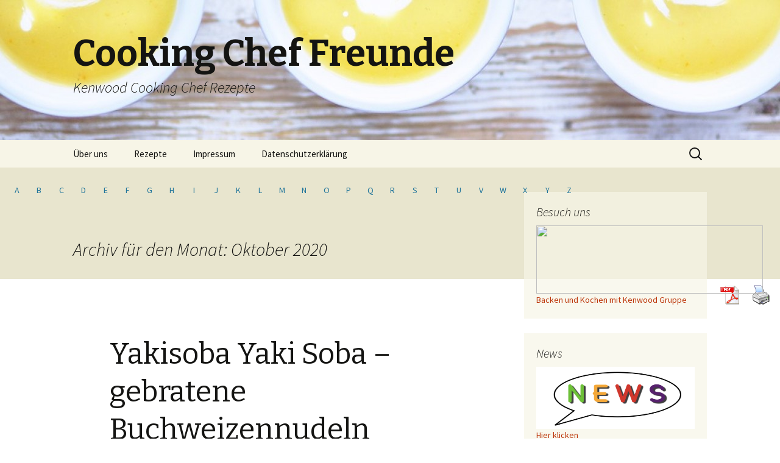

--- FILE ---
content_type: text/html; charset=UTF-8
request_url: https://www.cookingchef-freun.de/?m=202010
body_size: 15118
content:
<!DOCTYPE html>
<!--[if IE 7]>
<html class="ie ie7" lang="de" prefix="og: http://ogp.me/ns# fb: http://ogp.me/ns/fb#">
<![endif]-->
<!--[if IE 8]>
<html class="ie ie8" lang="de" prefix="og: http://ogp.me/ns# fb: http://ogp.me/ns/fb#">
<![endif]-->
<!--[if !(IE 7) & !(IE 8)]><!-->
<html lang="de" prefix="og: http://ogp.me/ns# fb: http://ogp.me/ns/fb#">
<!--<![endif]-->
<head>
	<meta charset="UTF-8">
	<meta name="viewport" content="width=device-width">
	<title>Oktober 2020 - Cooking Chef Freunde</title>
	<link rel="profile" href="http://gmpg.org/xfn/11">
	<link rel="pingback" href="https://www.cookingchef-freun.de/wordpress/xmlrpc.php">
	<!--[if lt IE 9]>
	<script src="https://www.cookingchef-freun.de/wordpress/wp-content/themes/twentythirteen/js/html5.js"></script>
	<![endif]-->
	
<!-- This site is optimized with the Yoast SEO plugin v5.7.1 - https://yoast.com/wordpress/plugins/seo/ -->
<meta name="robots" content="noindex,follow"/>
<link rel="canonical" href="https://www.cookingchef-freun.de/?m=202601" />
<meta property="og:locale" content="de_DE" />
<meta property="og:type" content="object" />
<meta property="og:title" content="Oktober 2020 - Cooking Chef Freunde" />
<meta property="og:url" content="https://www.cookingchef-freun.de/?m=202601" />
<meta property="og:site_name" content="Cooking Chef Freunde" />
<meta property="fb:admins" content="alexandra.mullerihrig.1" />
<meta name="twitter:card" content="summary" />
<meta name="twitter:title" content="Oktober 2020 - Cooking Chef Freunde" />
<script type='application/ld+json'>{"@context":"http:\/\/schema.org","@type":"WebSite","@id":"#website","url":"https:\/\/www.cookingchef-freun.de\/","name":"Cooking Chef Freunde","potentialAction":{"@type":"SearchAction","target":"https:\/\/www.cookingchef-freun.de\/?s={search_term_string}","query-input":"required name=search_term_string"}}</script>
<!-- / Yoast SEO plugin. -->

<link rel='dns-prefetch' href='//netdna.bootstrapcdn.com' />
<link rel='dns-prefetch' href='//fonts.googleapis.com' />
<link rel='dns-prefetch' href='//s.w.org' />
<link href='https://fonts.gstatic.com' crossorigin rel='preconnect' />
<link rel="alternate" type="application/rss+xml" title="Cooking Chef Freunde &raquo; Feed" href="https://www.cookingchef-freun.de/?feed=rss2" />
<link rel="alternate" type="application/rss+xml" title="Cooking Chef Freunde &raquo; Kommentar-Feed" href="https://www.cookingchef-freun.de/?feed=comments-rss2" />
		<script type="text/javascript">
			window._wpemojiSettings = {"baseUrl":"https:\/\/s.w.org\/images\/core\/emoji\/2.3\/72x72\/","ext":".png","svgUrl":"https:\/\/s.w.org\/images\/core\/emoji\/2.3\/svg\/","svgExt":".svg","source":{"concatemoji":"https:\/\/www.cookingchef-freun.de\/wordpress\/wp-includes\/js\/wp-emoji-release.min.js?ver=4.8.25"}};
			!function(t,a,e){var r,i,n,o=a.createElement("canvas"),l=o.getContext&&o.getContext("2d");function c(t){var e=a.createElement("script");e.src=t,e.defer=e.type="text/javascript",a.getElementsByTagName("head")[0].appendChild(e)}for(n=Array("flag","emoji4"),e.supports={everything:!0,everythingExceptFlag:!0},i=0;i<n.length;i++)e.supports[n[i]]=function(t){var e,a=String.fromCharCode;if(!l||!l.fillText)return!1;switch(l.clearRect(0,0,o.width,o.height),l.textBaseline="top",l.font="600 32px Arial",t){case"flag":return(l.fillText(a(55356,56826,55356,56819),0,0),e=o.toDataURL(),l.clearRect(0,0,o.width,o.height),l.fillText(a(55356,56826,8203,55356,56819),0,0),e===o.toDataURL())?!1:(l.clearRect(0,0,o.width,o.height),l.fillText(a(55356,57332,56128,56423,56128,56418,56128,56421,56128,56430,56128,56423,56128,56447),0,0),e=o.toDataURL(),l.clearRect(0,0,o.width,o.height),l.fillText(a(55356,57332,8203,56128,56423,8203,56128,56418,8203,56128,56421,8203,56128,56430,8203,56128,56423,8203,56128,56447),0,0),e!==o.toDataURL());case"emoji4":return l.fillText(a(55358,56794,8205,9794,65039),0,0),e=o.toDataURL(),l.clearRect(0,0,o.width,o.height),l.fillText(a(55358,56794,8203,9794,65039),0,0),e!==o.toDataURL()}return!1}(n[i]),e.supports.everything=e.supports.everything&&e.supports[n[i]],"flag"!==n[i]&&(e.supports.everythingExceptFlag=e.supports.everythingExceptFlag&&e.supports[n[i]]);e.supports.everythingExceptFlag=e.supports.everythingExceptFlag&&!e.supports.flag,e.DOMReady=!1,e.readyCallback=function(){e.DOMReady=!0},e.supports.everything||(r=function(){e.readyCallback()},a.addEventListener?(a.addEventListener("DOMContentLoaded",r,!1),t.addEventListener("load",r,!1)):(t.attachEvent("onload",r),a.attachEvent("onreadystatechange",function(){"complete"===a.readyState&&e.readyCallback()})),(r=e.source||{}).concatemoji?c(r.concatemoji):r.wpemoji&&r.twemoji&&(c(r.twemoji),c(r.wpemoji)))}(window,document,window._wpemojiSettings);
		</script>
		<style type="text/css">
img.wp-smiley,
img.emoji {
	display: inline !important;
	border: none !important;
	box-shadow: none !important;
	height: 1em !important;
	width: 1em !important;
	margin: 0 .07em !important;
	vertical-align: -0.1em !important;
	background: none !important;
	padding: 0 !important;
}
</style>
<link rel='stylesheet' id='ap-front-css'  href='https://www.cookingchef-freun.de/wordpress/wp-content/plugins/alphabetic-pagination/css/front-style.css?ver=4.8.25' type='text/css' media='all' />
<link rel='stylesheet' id='pdfprnt_frontend-css'  href='https://www.cookingchef-freun.de/wordpress/wp-content/plugins/pdf-print/css/frontend.css?ver=1.9.6' type='text/css' media='all' />
<link rel='stylesheet' id='font-awesome-css'  href='//netdna.bootstrapcdn.com/font-awesome/4.1.0/css/font-awesome.css' type='text/css' media='screen' />
<link rel='stylesheet' id='twentythirteen-fonts-css'  href='https://fonts.googleapis.com/css?family=Source+Sans+Pro%3A300%2C400%2C700%2C300italic%2C400italic%2C700italic%7CBitter%3A400%2C700&#038;subset=latin%2Clatin-ext' type='text/css' media='all' />
<link rel='stylesheet' id='genericons-css'  href='https://www.cookingchef-freun.de/wordpress/wp-content/themes/twentythirteen/genericons/genericons.css?ver=3.03' type='text/css' media='all' />
<link rel='stylesheet' id='twentythirteen-style-css'  href='https://www.cookingchef-freun.de/wordpress/wp-content/themes/twentythirteen/style.css?ver=2013-07-18' type='text/css' media='all' />
<!--[if lt IE 9]>
<link rel='stylesheet' id='twentythirteen-ie-css'  href='https://www.cookingchef-freun.de/wordpress/wp-content/themes/twentythirteen/css/ie.css?ver=2013-07-18' type='text/css' media='all' />
<![endif]-->
<script type='text/javascript' src='https://www.cookingchef-freun.de/wordpress/wp-includes/js/jquery/jquery.js?ver=1.12.4'></script>
<script type='text/javascript' src='https://www.cookingchef-freun.de/wordpress/wp-includes/js/jquery/jquery-migrate.min.js?ver=1.4.1'></script>
<script type='text/javascript' src='https://www.cookingchef-freun.de/wordpress/wp-content/plugins/alphabetic-pagination/js/scripts.js?ver=4.8.25'></script>
<link rel='https://api.w.org/' href='https://www.cookingchef-freun.de/index.php?rest_route=/' />
<link rel="EditURI" type="application/rsd+xml" title="RSD" href="https://www.cookingchef-freun.de/wordpress/xmlrpc.php?rsd" />
<link rel="wlwmanifest" type="application/wlwmanifest+xml" href="https://www.cookingchef-freun.de/wordpress/wp-includes/wlwmanifest.xml" /> 
<meta name="generator" content="WordPress 4.8.25" />

<style>
.scroll-back-to-top-wrapper {
    position: fixed;
	opacity: 0;
	visibility: hidden;
	overflow: hidden;
	text-align: center;
	z-index: 99999999;
    background-color: #dd911f;
	color: #eeeeee;
	width: 50px;
	height: 48px;
	line-height: 48px;
	right: 30px;
	bottom: 30px;
	padding-top: 2px;
	border-top-left-radius: 10px;
	border-top-right-radius: 10px;
	border-bottom-right-radius: 10px;
	border-bottom-left-radius: 10px;
	-webkit-transition: all 0.5s ease-in-out;
	-moz-transition: all 0.5s ease-in-out;
	-ms-transition: all 0.5s ease-in-out;
	-o-transition: all 0.5s ease-in-out;
	transition: all 0.5s ease-in-out;
}
.scroll-back-to-top-wrapper:hover {
	background-color: #888888;
  color: #eeeeee;
}
.scroll-back-to-top-wrapper.show {
    visibility:visible;
    cursor:pointer;
	opacity: 1.0;
}
.scroll-back-to-top-wrapper i.fa {
	line-height: inherit;
}
.scroll-back-to-top-wrapper .fa-lg {
	vertical-align: 0;
}
</style>		<style type="text/css">.recentcomments a{display:inline !important;padding:0 !important;margin:0 !important;}</style>
			<style type="text/css" id="twentythirteen-header-css">
			.site-header {
			background: url(https://www.cookingchef-freun.de/wordpress/wp-content/uploads/2015/10/cropped-yogurt-791811_12801.jpg) no-repeat scroll top;
			background-size: 1600px auto;
		}
		@media (max-width: 767px) {
			.site-header {
				background-size: 768px auto;
			}
		}
		@media (max-width: 359px) {
			.site-header {
				background-size: 360px auto;
			}
		}
		</style>
	</head>

<body class="archive date sidebar">
	<div id="page" class="hfeed site">
		<header id="masthead" class="site-header" role="banner">
			<a class="home-link" href="https://www.cookingchef-freun.de/" title="Cooking Chef Freunde" rel="home">
				<h1 class="site-title">Cooking Chef Freunde</h1>
				<h2 class="site-description">Kenwood Cooking Chef Rezepte</h2>
			</a>

			<div id="navbar" class="navbar">
				<nav id="site-navigation" class="navigation main-navigation" role="navigation">
					<button class="menu-toggle">Menü</button>
					<a class="screen-reader-text skip-link" href="#content" title="Springe zum Inhalt">Springe zum Inhalt</a>
					<div class="menu-menu-1-container"><ul id="primary-menu" class="nav-menu"><li id="menu-item-52" class="menu-item menu-item-type-post_type menu-item-object-page menu-item-52"><a href="https://www.cookingchef-freun.de/?page_id=2">Über uns</a></li>
<li id="menu-item-50" class="menu-item menu-item-type-custom menu-item-object-custom menu-item-has-children menu-item-50"><a href="http://www.cookingchef-freun.de/wordpress/">Rezepte</a>
<ul  class="sub-menu">
	<li id="menu-item-2023" class="menu-item menu-item-type-post_type menu-item-object-page menu-item-2023"><a href="https://www.cookingchef-freun.de/?page_id=2021">Inhaltsverzeichnis</a></li>
</ul>
</li>
<li id="menu-item-51" class="menu-item menu-item-type-post_type menu-item-object-page menu-item-51"><a href="https://www.cookingchef-freun.de/?page_id=45">Impressum</a></li>
<li id="menu-item-10340" class="menu-item menu-item-type-post_type menu-item-object-page menu-item-10340"><a href="https://www.cookingchef-freun.de/?page_id=10336">Datenschutzerklärung</a></li>
</ul></div>					<form role="search" method="get" class="search-form" action="https://www.cookingchef-freun.de/">
				<label>
					<span class="screen-reader-text">Suche nach:</span>
					<input type="search" class="search-field" placeholder="Suchen …" value="" name="s" />
				</label>
				<input type="submit" class="search-submit" value="Suchen" />
			</form>				</nav><!-- #site-navigation -->
			</div><!-- #navbar -->
		</header><!-- #masthead -->

		<div id="main" class="site-main">

	<div id="primary" class="content-area">
		<div id="content" class="site-content" role="main">

					<header class="archive-header">
				<h1 class="archive-title">Archiv für den Monat: Oktober 2020</h1>
			</header><!-- .archive-header -->

						<div class="pdfprnt-buttons pdfprnt-buttons-archive pdfprnt-top-right"><a href="https://www.cookingchef-freun.de/?m=202010&print=pdf-search" class="pdfprnt-button pdfprnt-button-pdf" target="_blank"><img src="http://www.cookingchef-freun.de/wordpress/wp-content/plugins/pdf-print/images/pdf.png" alt="image_pdf" title="View PDF" /></a><a href="https://www.cookingchef-freun.de/?m=202010&print=print-search" class="pdfprnt-button pdfprnt-button-print" target="_blank"><img src="http://www.cookingchef-freun.de/wordpress/wp-content/plugins/pdf-print/images/print.png" alt="image_print" title="Print Content" /></a></div>				
<article id="post-12407" class="post-12407 post type-post status-publish format-standard hentry category-getreidemuehle category-gewuerzmuehle category-k-hacken category-nudeln-selbst-gemacht category-pasta-fresca category-pastanudelgerichte category-sossen-pesto category-zubehoer">
	<header class="entry-header">
		
				<h1 class="entry-title">
			<a href="https://www.cookingchef-freun.de/?p=12407" rel="bookmark">Yakisoba Yaki Soba &#8211; gebratene Buchweizennudeln</a>
		</h1>
		
		<div class="entry-meta">
			<span class="date"><a href="https://www.cookingchef-freun.de/?p=12407" title="Permanentlink zu Yakisoba Yaki Soba &#8211; gebratene Buchweizennudeln" rel="bookmark"><time class="entry-date" datetime="2020-10-29T10:00:59+00:00">29/10/2020</time></a></span><span class="categories-links"><a href="https://www.cookingchef-freun.de/?cat=165" rel="category">Getreidemühle</a>, <a href="https://www.cookingchef-freun.de/?cat=128" rel="category">Gewürzmühle</a>, <a href="https://www.cookingchef-freun.de/?cat=129" rel="category">K-Haken</a>, <a href="https://www.cookingchef-freun.de/?cat=45" rel="category">Nudeln selbst gemacht</a>, <a href="https://www.cookingchef-freun.de/?cat=152" rel="category">Pasta Fresca</a>, <a href="https://www.cookingchef-freun.de/?cat=46" rel="category">Pasta/Nudelgerichte</a>, <a href="https://www.cookingchef-freun.de/?cat=50" rel="category">Soßen &amp; Pesto</a>, <a href="https://www.cookingchef-freun.de/?cat=124" rel="category">Zubehör</a></span><span class="author vcard"><a class="url fn n" href="https://www.cookingchef-freun.de/?author=3" title="Zeige alle Beiträge von Gisela Martin" rel="author">Gisela Martin</a></span>					</div><!-- .entry-meta -->
	</header><!-- .entry-header -->

		<div class="entry-content">
		<p><a href="http://www.cookingchef-freun.de/wordpress/wp-content/uploads/2020/10/yakisoba1.jpg"><img class="alignnone size-medium wp-image-12417" src="http://www.cookingchef-freun.de/wordpress/wp-content/uploads/2020/10/yakisoba1-300x218.jpg" alt="" width="300" height="218" srcset="https://www.cookingchef-freun.de/wordpress/wp-content/uploads/2020/10/yakisoba1-300x218.jpg 300w, https://www.cookingchef-freun.de/wordpress/wp-content/uploads/2020/10/yakisoba1.jpg 515w" sizes="(max-width: 300px) 100vw, 300px" /></a> <a href="http://www.cookingchef-freun.de/wordpress/wp-content/uploads/2020/10/yakisoba6.jpg"><img class="alignnone size-medium wp-image-12412" src="http://www.cookingchef-freun.de/wordpress/wp-content/uploads/2020/10/yakisoba6-300x225.jpg" alt="" width="300" height="225" srcset="https://www.cookingchef-freun.de/wordpress/wp-content/uploads/2020/10/yakisoba6-300x225.jpg 300w, https://www.cookingchef-freun.de/wordpress/wp-content/uploads/2020/10/yakisoba6.jpg 640w" sizes="(max-width: 300px) 100vw, 300px" /></a></p>
<p>Die Basis des Rezeptes stammt im wesentlichen von dieser Seite und wurde von mir in Teilen abgewandelt und auf Kenwood umgeschrieben bzw. ergänzt. https://oryoki.de/blog/yakisoba-rezept/</p>
<p>Yakisoba ist ein japanisches Gericht. Soba ist das japanische Wort für Buchweizen und Yaki bedeutet nichts anderes als gebraten. D.h. Yakisoba ist gebratener Buchweizen, in diesem Fall sind damit gebratene Buchweizennudeln gemeint.</p>
<p>Bei den Gemüsezutaten seit ihr komplett frei, ich schreibe einige Zutaten als Alternative mit rein.<br />
Von meiner Zeit in Korea weiß ich, dass man die Zahl &#8220;4&#8221; meidet. Hört sich die 4 doch ähnlich wie das aus dem chinesischen kommende Wort für &#8220;Tod&#8221; an. Daher gibt es in Korea z.B. Häuser bei denen nach dem 3. Stockwerk schon das 5. Geschoss kommt. In Japan ist es ähnlich und auch da wird die Zahl 4 gemieden.<br />
Daher versucht man bei diesem Gericht 5 Zutaten zu nehmen (3 wäre zu wenig, 4 meidet man, 6 wäre schon wieder zuviel). Also sucht euch einfach 5 Zutaten aus und ihr macht nichts falsch. Dann will ich mal starten&#8230;..</p>
<p>Die Zutaten reichen für eine sehr große Pfanne. Ca. 2-3 Portionen, je nachdem wie groß der Hunger ist.<br />
Bei den Nudeln habe ich die Mengen für ca. 4-6 Portionen gerechnet, d.h. ich mache immer aus 500 gr. Buchweizen die Nudeln und verwende für das Gericht nur die Hälfte. Die andere Hälfte gefriere ich ein für das nächste Mal oder stelle sie abgedeckt in den Kühlschrank, wenn ich ein paar Tage später nochmal Buchweizennudeln essen will.</p>
<p><strong>Zutaten:<br />
</strong><em>Nudeln:</em><br />
500 gr. Buchweizen (alternativ Buchweizenmehl)<br />
200 gr. Wasser<br />
2 EL Gluten oder 2 EL Xanthan, je nachdem welche Zutat ihr vertragt.<br />
Diese 2 EL &#8220;Kleber&#8221; sind dazu da, da Buchweizen glutenfrei ist. In Japan habe ich gehört werden die echten Sobanudeln ohne Hilfsmittel wie Xanthan o. ä. gefertigt, allerdings gelingt der Teig dann nur, wenn man ihn stundenlange knetet und faltet. Ich hab das vor Jahren mal versucht, hatte aber nur bröseligen Teig. Diesmal habe ich daher die better-safe-than-sorry-Variante probiert und es war ganz unkompliziert,</p>
<p>Zum Nudeln kochen: Etwas Brühegewürz oder Brühpaste o ä. und Salz</p>
<p><em>Yakisobasauce:</em><br />
7,5 EL Worcestershire-Sauce<br />
3 EL Sojasauce<br />
3 EL Sake<br />
3 EL Mirin<br />
3 EL Austernsauce<br />
3 EL Ketchup, oder Tomatensauce oder Tomatensaft (ich hatte Tomatensaft)<br />
3 EL brauner Zucker<br />
1,5 TL Ingwerpulver oder frischer geriebener Ingwer (ich hatte frischen Ingwer, den ich mit der Microplanereibe ganz fein gerieben habe<br />
Salz/Pfeffer</p>
<p><em>Fertigstellung:</em><br />
Etwas neutrales Öl zum Anbraten<br />
200 gr. Tofu, Hähnchenbrust oder Schweinefleisch (wir hatten Tofu)<br />
1/3 Kohl<br />
2 Frühlingszwiebeln oder falls nicht vorhanden normale Zwiebel<br />
2 Karotten<br />
wahlweise Gemüse nach Wahl z.B. Handvoll (Baby)Spinat, grüne Bohnen,Brokkoliröschen, Paprikaschoten. Nemmt einfach was  ihr gerne mögt oder was gerade ggf. weg muss.<br />
Zum Finish oben drauf kann man Sojasprossen o.ä. nehmen.</p>
<p><strong>Zubereitung:</strong></p>
<p><em>Nudeln:</em><br />
Buchweizen  in der Getreidemühle mahlen.<br />
<a href="http://www.cookingchef-freun.de/wordpress/wp-content/uploads/2020/10/yakisoba10.jpg"><img class="alignnone size-medium wp-image-12411" src="http://www.cookingchef-freun.de/wordpress/wp-content/uploads/2020/10/yakisoba10-300x225.jpg" alt="" width="300" height="225" srcset="https://www.cookingchef-freun.de/wordpress/wp-content/uploads/2020/10/yakisoba10-300x225.jpg 300w, https://www.cookingchef-freun.de/wordpress/wp-content/uploads/2020/10/yakisoba10.jpg 640w" sizes="(max-width: 300px) 100vw, 300px" /></a><a href="http://www.cookingchef-freun.de/wordpress/wp-content/uploads/2020/10/yakisoba9.jpg"><img class="alignnone size-medium wp-image-12410" src="http://www.cookingchef-freun.de/wordpress/wp-content/uploads/2020/10/yakisoba9-300x225.jpg" alt="" width="300" height="225" srcset="https://www.cookingchef-freun.de/wordpress/wp-content/uploads/2020/10/yakisoba9-300x225.jpg 300w, https://www.cookingchef-freun.de/wordpress/wp-content/uploads/2020/10/yakisoba9.jpg 640w" sizes="(max-width: 300px) 100vw, 300px" /><br />
</a><a href="http://www.cookingchef-freun.de/wordpress/wp-content/uploads/2020/10/yakisoba2.jpg"><img class="alignnone size-medium wp-image-12416" src="http://www.cookingchef-freun.de/wordpress/wp-content/uploads/2020/10/yakisoba2-225x300.jpg" alt="" width="225" height="300" srcset="https://www.cookingchef-freun.de/wordpress/wp-content/uploads/2020/10/yakisoba2-225x300.jpg 225w, https://www.cookingchef-freun.de/wordpress/wp-content/uploads/2020/10/yakisoba2.jpg 480w" sizes="(max-width: 225px) 100vw, 225px" /></a></p>
<p>Dann mit dem K-Haken 500 gr. Buchweizen, 200 gr. Wasser und 2 EL Bindemittel nach Wahl zugeben und 10 Minuten auf niedriger Stufe rühren lassen.<br />
<a href="http://www.cookingchef-freun.de/wordpress/wp-content/uploads/2020/10/yakisoba7.jpg"><img class="alignnone size-medium wp-image-12408" src="http://www.cookingchef-freun.de/wordpress/wp-content/uploads/2020/10/yakisoba7-300x225.jpg" alt="" width="300" height="225" srcset="https://www.cookingchef-freun.de/wordpress/wp-content/uploads/2020/10/yakisoba7-300x225.jpg 300w, https://www.cookingchef-freun.de/wordpress/wp-content/uploads/2020/10/yakisoba7.jpg 640w" sizes="(max-width: 300px) 100vw, 300px" /></a></p>
<p>Gerne den Teig eine halbe Stunde abgedeckt ruhen lassen. Ich hatte Hunger und habe ihn sofort weiterverarbeitet.<br />
Dann den Teig mit einer Nudelpresse durchpressen. Ich habe die Fattorina von Pastidea verwendet, aber es geht genauso mit der Kenwood-Pastafresca oder dem Philips Pastamaker.<br />
Sobanudeln gibt es in dickeren und dünneren Ausführungen, es gibt sie als runde oder eckige Spaghetti. Nehmt einfach eine Spaghettimatrize eurer Wahl, ich habe die <a href="https://www.gaumen-freun.de/shop/tr50/tr50-matrizen/matrize-aus-bronze-spaghetti-2-mm/">Spaghetti 2 mm</a> von Pastidea verwendet. Gut passend würde sicher auch die neue  <a href="https://www.gaumen-freun.de/shop/tr50/tr50-matrizen/matrize-aus-bronze-spaghetti-16-mm/">Spaghetti 1,6 mm</a>, die noch etwas dünner ist.</p>
<p><img class="alignnone size-medium wp-image-12414" src="http://www.cookingchef-freun.de/wordpress/wp-content/uploads/2020/10/yakisoba4-225x300.jpg" alt="" width="225" height="300" srcset="https://www.cookingchef-freun.de/wordpress/wp-content/uploads/2020/10/yakisoba4-225x300.jpg 225w, https://www.cookingchef-freun.de/wordpress/wp-content/uploads/2020/10/yakisoba4.jpg 480w" sizes="(max-width: 225px) 100vw, 225px" /><a href="http://www.cookingchef-freun.de/wordpress/wp-content/uploads/2020/10/nudelnherausgekokmmen.jpg"><img class="alignnone size-medium wp-image-12419" src="http://www.cookingchef-freun.de/wordpress/wp-content/uploads/2020/10/nudelnherausgekokmmen-300x225.jpg" alt="" width="300" height="225" srcset="https://www.cookingchef-freun.de/wordpress/wp-content/uploads/2020/10/nudelnherausgekokmmen-300x225.jpg 300w, https://www.cookingchef-freun.de/wordpress/wp-content/uploads/2020/10/nudelnherausgekokmmen.jpg 640w" sizes="(max-width: 300px) 100vw, 300px" /></a></p>
<p><em>Yakisobasauce:</em><br />
Hier habe ich einfach alle Zutaten für die Sauce in die Gewürzmühle gefüllt (die Zutaten gingen fast bis zum Maximumstrich) und habe alles gemixt, auch damit der Zucker sich auflöst.<br />
<a href="http://www.cookingchef-freun.de/wordpress/wp-content/uploads/2020/10/yakisoba8.jpg"><img class="alignnone size-medium wp-image-12409" src="http://www.cookingchef-freun.de/wordpress/wp-content/uploads/2020/10/yakisoba8-300x225.jpg" alt="" width="300" height="225" srcset="https://www.cookingchef-freun.de/wordpress/wp-content/uploads/2020/10/yakisoba8-300x225.jpg 300w, https://www.cookingchef-freun.de/wordpress/wp-content/uploads/2020/10/yakisoba8.jpg 640w" sizes="(max-width: 300px) 100vw, 300px" /></a><br />
<em>Finish:<br />
</em>Jetzt geht es an die Fertigstellung.</p>
<p>Die Zutaten alle stangenförmig mit dem Messer schneiden.<br />
<a href="http://www.cookingchef-freun.de/wordpress/wp-content/uploads/2020/10/gemüse.jpg"><img class="alignnone size-medium wp-image-12418" src="http://www.cookingchef-freun.de/wordpress/wp-content/uploads/2020/10/gemüse-300x225.jpg" alt="" width="300" height="225" srcset="https://www.cookingchef-freun.de/wordpress/wp-content/uploads/2020/10/gemüse-300x225.jpg 300w, https://www.cookingchef-freun.de/wordpress/wp-content/uploads/2020/10/gemüse.jpg 640w" sizes="(max-width: 300px) 100vw, 300px" /></a><br />
Etwas Öl in eine Pfanne geben. Und den Tofu oder das Fleisch goldbraun anbraten.<br />
Dann das Gemüse zugeben und so lange rühren bis alles durch ist.<br />
<a href="http://www.cookingchef-freun.de/wordpress/wp-content/uploads/2020/10/yakisoba5.jpg"><img class="alignnone size-medium wp-image-12413" src="http://www.cookingchef-freun.de/wordpress/wp-content/uploads/2020/10/yakisoba5-300x225.jpg" alt="" width="300" height="225" srcset="https://www.cookingchef-freun.de/wordpress/wp-content/uploads/2020/10/yakisoba5-300x225.jpg 300w, https://www.cookingchef-freun.de/wordpress/wp-content/uploads/2020/10/yakisoba5.jpg 640w" sizes="(max-width: 300px) 100vw, 300px" /></a></p>
<p>Während das Gemüse gebraten wird, das Nudelwasser aufsetzen:<br />
Ins Nudelwasser Salz geben und gut ist es auch einen Löffel Brühpaste (oder Gemüsebrühenpulver o. ä. zu geben, muss aber nicht sein).<br />
Am besten ist es die Nudeln erst dann ins kochende Wasser zu geben, wenn das Gemüse fast durchgebraten ist.  Die frischen Nudeln brauchen nur ganz kurz, ca. 2 Minuten, sobald sie an die Oberfläche kommen, sind sie fast fertig. So kann man die Sobanudeln dann direkt aus dem Kochtopf in das Gemüse geben. Dadurch brechen die Spaghetti nicht (kocht man sie vorher, läuft man Gefahr, dass sie zerbrechen und nicht mehr schön sind).</p>
<p>Nudeln und Gemüse in der Pfanne vermischen. Dann die Yakisoba-Sauce dazugeben, nur kurz aufkochen, dabei vermischen und dann die Pfanne sofort vom Herd nehmen.<br />
<a href="http://www.cookingchef-freun.de/wordpress/wp-content/uploads/2020/10/yakisoba6.jpg"><img class="alignnone size-medium wp-image-12412" src="http://www.cookingchef-freun.de/wordpress/wp-content/uploads/2020/10/yakisoba6-300x225.jpg" alt="" width="300" height="225" srcset="https://www.cookingchef-freun.de/wordpress/wp-content/uploads/2020/10/yakisoba6-300x225.jpg 300w, https://www.cookingchef-freun.de/wordpress/wp-content/uploads/2020/10/yakisoba6.jpg 640w" sizes="(max-width: 300px) 100vw, 300px" /></a><br />
Wer mag kann beim Servieren noch frische Sprossen o. ä. darüber legen. Zum Essen verwendet man Stäbchen. Es ist köstlich! Guten Appetit!<br />
<img class="alignnone size-medium wp-image-12417" src="http://www.cookingchef-freun.de/wordpress/wp-content/uploads/2020/10/yakisoba1-300x218.jpg" alt="" width="300" height="218" srcset="https://www.cookingchef-freun.de/wordpress/wp-content/uploads/2020/10/yakisoba1-300x218.jpg 300w, https://www.cookingchef-freun.de/wordpress/wp-content/uploads/2020/10/yakisoba1.jpg 515w" sizes="(max-width: 300px) 100vw, 300px" /></p>
<p><em>Tipp: Barbara Kind hat die Sauce mit Sachen aus dem Vorrat abgewandelt. Entstanden ist das:</em></p>
<div class="o9v6fnle cxmmr5t8 oygrvhab hcukyx3x c1et5uql">
<div dir="auto"><em>Der Teig war ideal und die Spaghettis flutschen nur so.</em></div>
</div>
<div class="o9v6fnle cxmmr5t8 oygrvhab hcukyx3x c1et5uql">
<div dir="auto"><em>Die Sauce ist ein totales Geschmackserlebnis.</em></div>
<div dir="auto"><em>Habe sie wie folgt aus meinen Vorräten gemacht:</em></div>
</div>
<div class="o9v6fnle cxmmr5t8 oygrvhab hcukyx3x c1et5uql">
<div dir="auto"><em>2 EL Sojasauce</em></div>
<div dir="auto"><em>2 EL Reisessig &#8211; alternativ kann man auch Apfelessig und Weißwein nehmen</em></div>
<div dir="auto"><em>1 EL Mirin &#8211; alternativ trockener Sherry</em></div>
<div dir="auto"><em>1 EL Chilipaste oder Tomatensauce &#8211; habe Harissapaste genommen</em></div>
<div dir="auto"><em>1 EL Rohrohrzucker oder Agavensirup &#8211; habe Reissirup genommen</em></div>
<div dir="auto"><em>2 TL Sesamöl</em></div>
<div dir="auto"><em>1 TL geriebener Ingwer</em></div>
<div dir="auto"><em>Pfeffer, Knoblauch und Zwiebel nach Belieben</em></div>
</div>
	</div><!-- .entry-content -->
	
	<footer class="entry-meta">
		
			</footer><!-- .entry-meta -->
</article><!-- #post -->
							
<article id="post-12400" class="post-12400 post type-post status-publish format-standard hentry category-gewuerzmuehle category-multizerkleinerer category-salate category-wuerfelschneider category-zubehoer">
	<header class="entry-header">
		
				<h1 class="entry-title">
			<a href="https://www.cookingchef-freun.de/?p=12400" rel="bookmark">Mangosalat Variationen: Mango-Avocadosalat &#8211; Salat mit Mangosorbet</a>
		</h1>
		
		<div class="entry-meta">
			<span class="date"><a href="https://www.cookingchef-freun.de/?p=12400" title="Permanentlink zu Mangosalat Variationen: Mango-Avocadosalat &#8211; Salat mit Mangosorbet" rel="bookmark"><time class="entry-date" datetime="2020-10-24T15:55:04+00:00">24/10/2020</time></a></span><span class="categories-links"><a href="https://www.cookingchef-freun.de/?cat=128" rel="category">Gewürzmühle</a>, <a href="https://www.cookingchef-freun.de/?cat=135" rel="category">Multizerkleinerer</a>, <a href="https://www.cookingchef-freun.de/?cat=48" rel="category">Salate</a>, <a href="https://www.cookingchef-freun.de/?cat=137" rel="category">Würfelschneider</a>, <a href="https://www.cookingchef-freun.de/?cat=124" rel="category">Zubehör</a></span><span class="author vcard"><a class="url fn n" href="https://www.cookingchef-freun.de/?author=3" title="Zeige alle Beiträge von Gisela Martin" rel="author">Gisela Martin</a></span>					</div><!-- .entry-meta -->
	</header><!-- .entry-header -->

		<div class="entry-content">
		<p><a href="http://www.cookingchef-freun.de/wordpress/wp-content/uploads/2020/10/mangosalat.jpg"><img class="alignnone size-medium wp-image-12402" src="http://www.cookingchef-freun.de/wordpress/wp-content/uploads/2020/10/mangosalat-169x300.jpg" alt="" width="169" height="300" srcset="https://www.cookingchef-freun.de/wordpress/wp-content/uploads/2020/10/mangosalat-169x300.jpg 169w, https://www.cookingchef-freun.de/wordpress/wp-content/uploads/2020/10/mangosalat-768x1365.jpg 768w, https://www.cookingchef-freun.de/wordpress/wp-content/uploads/2020/10/mangosalat-576x1024.jpg 576w, https://www.cookingchef-freun.de/wordpress/wp-content/uploads/2020/10/mangosalat.jpg 1080w" sizes="(max-width: 169px) 100vw, 169px" /></a><br />
Foto Frank Klee</p>
<p><strong><span style="color: #ffcc00;">1. Salat mit Mangosorbet</span></strong></p>
<p>So einen ähnlichen Salat habe ich vor Jahren in einem Hotel gegessen. Die Kombination ist abgefahren. Da wir im Netz kein auch nur annähernd ähnliches Rezept gefunden haben, haben wir es einfach bei einem Kochevent neulich &#8220;nachgebaut&#8221;</p>
<p><strong>Zutaten:</strong><br />
Rucola<br />
Feldsalat<br />
Lollo Rosso oder ähnlich<br />
Himbeeressig oder was anderes fruchtiges, wir hatten Erdbeeressig<br />
Balsamico<br />
Trüffelöl<br />
Salz/Pfeffer<br />
Löffel Honig<br />
ggf. etwas Zitronensaft<br />
2 Stück Mango<br />
Mangosorbet (wir hatten ein Simon-Stuber-Rezept verwendet)</p>
<p><strong>Zubereitung:</strong><br />
Mangosorbet in der Eismaschine rühren. Nach Fertigstellung im TK-Schrank für mind. 30 Minuten nachkühlen.</p>
<p>Rucola, Feldsalat, Lolo Rosso o.ä. waschen und mischen.</p>
<p>Salatsauce aus Essig, Balsamico, Trüffelöl, Salz, Pfeffer, ggf. etwas Zitrone, Löffel Honig in Gewürzmühle  mischen. Keinerlei Kräuter o.ä. zugeben, das passt nicht.</p>
<p>Pro Portion 4 Scheiben Mango mit anrichten (aus einer Mango generiert man 3-4 Portionen).</p>
<p>Zum Anrichten auf einer Seite des Tellers je eine Kugel Mangosorbet (Mango-Aprikosen-Eis passt auch) und ein paar Mangoschnitze anrichten.</p>
<p><span style="color: #ffcc00;"><strong>2. Mango-Avocado-Salat</strong><br />
</span><br />
<span style="color: #000000;">Dieses Rezept haben wir uns von Silke Wenning abgeschaut.</span></p>
<p><a href="http://www.cookingchef-freun.de/wordpress/wp-content/uploads/2020/10/mangosalat1.jpg"><img class="alignnone size-medium wp-image-12401" src="http://www.cookingchef-freun.de/wordpress/wp-content/uploads/2020/10/mangosalat1-137x300.jpg" alt="" width="137" height="300" srcset="https://www.cookingchef-freun.de/wordpress/wp-content/uploads/2020/10/mangosalat1-137x300.jpg 137w, https://www.cookingchef-freun.de/wordpress/wp-content/uploads/2020/10/mangosalat1-467x1024.jpg 467w, https://www.cookingchef-freun.de/wordpress/wp-content/uploads/2020/10/mangosalat1.jpg 640w" sizes="(max-width: 137px) 100vw, 137px" /></a></p>
<p><strong>Zutaten:</strong><br />
2 Mangos gewürfelt<br />
2 Avocados gewürfelt<br />
2 Spitzpaprika und<br />
1 Zwiebel in feine Streifen geschnitten (Multi)<br />
1 Knoblauchzehe gehackt<br />
1 Bund Schnittlauch oder Kresse<br />
3 EL <a href="http://www.cookingchef-freun.de/?p=12378">Salsasauce</a><br />
5 EL Sesamöl<br />
Saft einer Zitrone<br />
Salz und Pfeffer<br />
Chilischoten<br />
Zum  Schluss: Chiliflocken</p>
<p><strong>Zubereitung:</strong><br />
Alles vermischen.<br />
Eine Stunde ziehen lassen.<br />
Zum Schluss noch Chilliflocken, je nach Geschmack, drüberstreuen.</p>
<p>Guten Appetit!</p>
	</div><!-- .entry-content -->
	
	<footer class="entry-meta">
		
			</footer><!-- .entry-meta -->
</article><!-- #post -->
							
<article id="post-12384" class="post-12384 post type-post status-publish format-standard hentry category-backen category-ballonschneebesen category-kuchen">
	<header class="entry-header">
		
				<h1 class="entry-title">
			<a href="https://www.cookingchef-freun.de/?p=12384" rel="bookmark">Oreo-Käse-Tränenkuchen</a>
		</h1>
		
		<div class="entry-meta">
			<span class="date"><a href="https://www.cookingchef-freun.de/?p=12384" title="Permanentlink zu Oreo-Käse-Tränenkuchen" rel="bookmark"><time class="entry-date" datetime="2020-10-13T11:36:35+00:00">13/10/2020</time></a></span><span class="categories-links"><a href="https://www.cookingchef-freun.de/?cat=1731" rel="category">Backen</a>, <a href="https://www.cookingchef-freun.de/?cat=127" rel="category">Ballonschneebesen</a>, <a href="https://www.cookingchef-freun.de/?cat=8" rel="category">Kuchen</a></span><span class="author vcard"><a class="url fn n" href="https://www.cookingchef-freun.de/?author=12" title="Zeige alle Beiträge von Elvira Preiss" rel="author">Elvira Preiss</a></span>					</div><!-- .entry-meta -->
	</header><!-- .entry-header -->

		<div class="entry-content">
		<p><a href="http://www.cookingchef-freun.de/wordpress/wp-content/uploads/2020/10/Oreo-6.jpg"><img class="alignnone size-medium wp-image-12395" src="http://www.cookingchef-freun.de/wordpress/wp-content/uploads/2020/10/Oreo-6-300x225.jpg" alt="" width="300" height="225" srcset="https://www.cookingchef-freun.de/wordpress/wp-content/uploads/2020/10/Oreo-6-300x225.jpg 300w, https://www.cookingchef-freun.de/wordpress/wp-content/uploads/2020/10/Oreo-6-768x576.jpg 768w, https://www.cookingchef-freun.de/wordpress/wp-content/uploads/2020/10/Oreo-6-1024x768.jpg 1024w, https://www.cookingchef-freun.de/wordpress/wp-content/uploads/2020/10/Oreo-6.jpg 1440w" sizes="(max-width: 300px) 100vw, 300px" />     </a><a href="http://www.cookingchef-freun.de/wordpress/wp-content/uploads/2020/10/ORea-1.jpg"><img class="alignnone size-medium wp-image-12385" src="http://www.cookingchef-freun.de/wordpress/wp-content/uploads/2020/10/ORea-1-225x300.jpg" alt="" width="225" height="300" srcset="https://www.cookingchef-freun.de/wordpress/wp-content/uploads/2020/10/ORea-1-225x300.jpg 225w, https://www.cookingchef-freun.de/wordpress/wp-content/uploads/2020/10/ORea-1.jpg 720w" sizes="(max-width: 225px) 100vw, 225px" /></a></p>
<p>Bilder und Rezept zur Verfügung gestellt von Franziska Ladwanowski</p>
<p>Rezept:<br />
Boden: 150g Oreo Kekse und 150g Butterkekse zerbröseln und mit ca 100g geschmolzene Butter vermengen und in eine Springform verteilen.</p>
<p>Zutaten Füllung</p>
<p>500g Quark<br />
150g Zucker<br />
1 Ei<br />
2 Eigelb<br />
200 ml Sahne<br />
200ml Vanille Soja Milch<br />
1x Vanille Puddingpulver<br />
150ml ÖL<br />
2Päckchen Orangenschale   ( Dr. Oetker)<br />
1 Vanillezucker</p>
<p><strong>später </strong></p>
<p>2 Eiweiß<br />
6Eßl. Puderzucker<br />
Prise Salz</p>
<p><strong>Zubereitung </strong></p>
<div class="text_exposed_show">
<p>Füllung: 500g Magerquark mit dem Schneebesen glatt rühren, dazu geben 150g Zucker, 1 Ei, 2 Eigelb ( 2 Eiweiß brauchen wir später) ,  2x Orangenschale, 250ml Vanille Soya Milch, 1x Vanille Puddingpulver, 150ml Öl, 1x Vanillezucker, 200ml  Sahne  nacheinander alles vermengen und die sehr flüssige Füllung in die Springform geben.<br />
Im Backofen bei Umluft 175 Grad, 70min backen.</p>
<p>In der Zeit die 2 Eiweiße mit einer Prise Salz und 6 EL Puderzucker mit dem Schneebesen  steif schlagen und auf den fertig gebackenen Kuchen geben. Dann erneut für wenige Minuten in den Ofen geben bei gleich bleibender Temperatur.<br />
<span class="_5mfr"><span class="_6qdm">⚠</span></span>: neben dem Ofen stehen bleiben, dass Baiser darf nicht braun werden, weil ansonsten entstehen die Tränen nicht.</p>
<p>Wenn das Baiser fertig ist, heraus nehmen, abkühlen lassen und dabei entstehen die Tränen.</p>
<p><a href="http://www.cookingchef-freun.de/wordpress/wp-content/uploads/2020/10/Orea-4.jpg"><img class="alignnone size-medium wp-image-12388" src="http://www.cookingchef-freun.de/wordpress/wp-content/uploads/2020/10/Orea-4-225x300.jpg" alt="" width="225" height="300" srcset="https://www.cookingchef-freun.de/wordpress/wp-content/uploads/2020/10/Orea-4-225x300.jpg 225w, https://www.cookingchef-freun.de/wordpress/wp-content/uploads/2020/10/Orea-4.jpg 720w" sizes="(max-width: 225px) 100vw, 225px" /></a> <a href="http://www.cookingchef-freun.de/wordpress/wp-content/uploads/2020/10/Orea-5.jpg"><img class="alignnone size-medium wp-image-12389" src="http://www.cookingchef-freun.de/wordpress/wp-content/uploads/2020/10/Orea-5-225x300.jpg" alt="" width="225" height="300" srcset="https://www.cookingchef-freun.de/wordpress/wp-content/uploads/2020/10/Orea-5-225x300.jpg 225w, https://www.cookingchef-freun.de/wordpress/wp-content/uploads/2020/10/Orea-5.jpg 720w" sizes="(max-width: 225px) 100vw, 225px" /></a> <a href="http://www.cookingchef-freun.de/wordpress/wp-content/uploads/2020/10/Orea-3.jpg"><img class="alignnone size-medium wp-image-12387" src="http://www.cookingchef-freun.de/wordpress/wp-content/uploads/2020/10/Orea-3-225x300.jpg" alt="" width="225" height="300" srcset="https://www.cookingchef-freun.de/wordpress/wp-content/uploads/2020/10/Orea-3-225x300.jpg 225w, https://www.cookingchef-freun.de/wordpress/wp-content/uploads/2020/10/Orea-3.jpg 720w" sizes="(max-width: 225px) 100vw, 225px" /></a> <a href="http://www.cookingchef-freun.de/wordpress/wp-content/uploads/2020/10/Orea-2.jpg"><img class="alignnone size-medium wp-image-12386" src="http://www.cookingchef-freun.de/wordpress/wp-content/uploads/2020/10/Orea-2-225x300.jpg" alt="" width="225" height="300" srcset="https://www.cookingchef-freun.de/wordpress/wp-content/uploads/2020/10/Orea-2-225x300.jpg 225w, https://www.cookingchef-freun.de/wordpress/wp-content/uploads/2020/10/Orea-2.jpg 720w" sizes="(max-width: 225px) 100vw, 225px" /></a></p>
</div>
	</div><!-- .entry-content -->
	
	<footer class="entry-meta">
		
			</footer><!-- .entry-meta -->
</article><!-- #post -->
							
<article id="post-12378" class="post-12378 post type-post status-publish format-standard hentry category-dips-herzhaft category-flexirueher category-sossen-pesto category-zubehoer">
	<header class="entry-header">
		
				<h1 class="entry-title">
			<a href="https://www.cookingchef-freun.de/?p=12378" rel="bookmark">Salsasauce</a>
		</h1>
		
		<div class="entry-meta">
			<span class="date"><a href="https://www.cookingchef-freun.de/?p=12378" title="Permanentlink zu Salsasauce" rel="bookmark"><time class="entry-date" datetime="2020-10-11T18:29:24+00:00">11/10/2020</time></a></span><span class="categories-links"><a href="https://www.cookingchef-freun.de/?cat=34" rel="category">Dips &amp; Brotaufstriche herzhaft</a>, <a href="https://www.cookingchef-freun.de/?cat=126" rel="category">Flexirührer</a>, <a href="https://www.cookingchef-freun.de/?cat=50" rel="category">Soßen &amp; Pesto</a>, <a href="https://www.cookingchef-freun.de/?cat=124" rel="category">Zubehör</a></span><span class="author vcard"><a class="url fn n" href="https://www.cookingchef-freun.de/?author=3" title="Zeige alle Beiträge von Gisela Martin" rel="author">Gisela Martin</a></span>					</div><!-- .entry-meta -->
	</header><!-- .entry-header -->

		<div class="entry-content">
		<div dir="auto">
<p>Tacos, Tortillas, Chips dazu und Kinoabend oder lustiger Kochabend starten <span class="pq6dq46d tbxw36s4 knj5qynh kvgmc6g5 ditlmg2l oygrvhab nvdbi5me sf5mxxl7 gl3lb2sf hhz5lgdu"><img src="https://static.xx.fbcdn.net/images/emoji.php/v9/t4f/1/16/1f601.png" alt="😁" width="16" height="16" /></span></p>
<p>&nbsp;</p>
</div>
<div dir="auto"><a href="http://www.cookingchef-freun.de/wordpress/wp-content/uploads/2020/10/salsa.jpg"><img class="alignnone size-medium wp-image-12381" src="http://www.cookingchef-freun.de/wordpress/wp-content/uploads/2020/10/salsa-300x225.jpg" alt="" width="300" height="225" srcset="https://www.cookingchef-freun.de/wordpress/wp-content/uploads/2020/10/salsa-300x225.jpg 300w, https://www.cookingchef-freun.de/wordpress/wp-content/uploads/2020/10/salsa.jpg 720w" sizes="(max-width: 300px) 100vw, 300px" /></a><br />
(Inspiration von gutekueche.at mit ein bisschen Abwandlung von Nina Oberacker für die Gourmet)</div>
<p>&nbsp;</p>
<div dir="auto"><strong>Zutaten:</strong></div>
<div dir="auto">1 Dose stückige Tomaten</div>
<div dir="auto">2 Spitzpaprika</div>
<div dir="auto">1 Zwiebel</div>
<div dir="auto">1 Chili oder Chilipulver</div>
<div dir="auto">Zitronensaft einer halben Zitrone</div>
<div dir="auto">Etwas Salz</div>
<div dir="auto">2 EL Zucker</div>
<div dir="auto">Etwas Rapsöl</div>
<div dir="auto">Zubereitung:</div>
<div dir="auto">
<p>Chili, Zwiebel und Paprika klein schneiden.</p>
<p><strong>Zubereitung:</strong></p>
</div>
<div dir="auto">Flexi, Kochrührelement einspannen, Öl in den Topf und bei 105°C bei Intervall 0 erhitzen. Zwiebel und Chili anschwitzen. Wenn die Zwiebel glasig ist, die Paprika rein. Dann die restlichen Zutaten rein und bei 98°C Intervall 3 für 90 Minuten bei offener Maschine köcheln lassen.</div>
<div dir="auto"></div>
	</div><!-- .entry-content -->
	
	<footer class="entry-meta">
		
			</footer><!-- .entry-meta -->
</article><!-- #post -->
			
			
		
		</div><!-- #content -->
	</div><!-- #primary -->

	<div id="tertiary" class="sidebar-container" role="complementary">
		<div class="sidebar-inner">
			<div class="widget-area">
				<aside id="text-2" class="widget widget_text"><h3 class="widget-title">Besuch uns</h3>			<div class="textwidget"><img class="spotlight" src="https://scontent-frt3-2.xx.fbcdn.net/v/t31.0-8/27021870_1863812440310215_4071828073627890128_o.jpg?oh=a0b653fe87ea83154c197d7f0d92d0ba&oe=5B391D2E" width="372" height="112" />
<a href="https://www.facebook.com/groups/backenundkochenmitkenwood/">Backen und Kochen mit Kenwood Gruppe</a>
</div>
		</aside><aside id="text-3" class="widget widget_text"><h3 class="widget-title">News</h3>			<div class="textwidget"><img class="spotlight" src="http://www.cookingchef-freun.de/wordpress/wp-content/uploads/2015/11/Bildschirmfoto-2015-11-06-um-13.37.45.png" alt="href="http://www.cookingchef-freun.de/?page_id=1389" width="282" height="102" />
<a href="http://www.cookingchef-freun.de/?page_id=1389">Hier klicken</a></div>
		</aside><aside id="categories-2" class="widget widget_categories"><h3 class="widget-title">Kategorien</h3>		<ul>
	<li class="cat-item cat-item-1731"><a href="https://www.cookingchef-freun.de/?cat=1731" >Backen</a> (35)
</li>
	<li class="cat-item cat-item-35"><a href="https://www.cookingchef-freun.de/?cat=35" >Backen herzhaft</a> (91)
</li>
	<li class="cat-item cat-item-127"><a href="https://www.cookingchef-freun.de/?cat=127" >Ballonschneebesen</a> (261)
</li>
	<li class="cat-item cat-item-130"><a href="https://www.cookingchef-freun.de/?cat=130" >Beerenpresse</a> (13)
</li>
	<li class="cat-item cat-item-36"><a href="https://www.cookingchef-freun.de/?cat=36" >Beilagen</a> (77)
</li>
	<li class="cat-item cat-item-134"><a href="https://www.cookingchef-freun.de/?cat=134" >Blender</a> (109)
</li>
	<li class="cat-item cat-item-3"><a href="https://www.cookingchef-freun.de/?cat=3" >Brot</a> (69)
</li>
	<li class="cat-item cat-item-37"><a href="https://www.cookingchef-freun.de/?cat=37" >Brotaufstriche süß ohne Marmelade</a> (24)
</li>
	<li class="cat-item cat-item-4"><a href="https://www.cookingchef-freun.de/?cat=4" >Brötchen &amp; Hörnchen</a> (70)
</li>
	<li class="cat-item cat-item-406"><a href="https://www.cookingchef-freun.de/?cat=406" >Buffet</a> (117)
</li>
	<li class="cat-item cat-item-183"><a href="https://www.cookingchef-freun.de/?cat=183" >Dampfgareinsatz</a> (42)
</li>
	<li class="cat-item cat-item-1379"><a href="https://www.cookingchef-freun.de/?cat=1379" >Deutschland</a> (10)
</li>
	<li class="cat-item cat-item-34"><a href="https://www.cookingchef-freun.de/?cat=34" >Dips &amp; Brotaufstriche herzhaft</a> (71)
</li>
	<li class="cat-item cat-item-39"><a href="https://www.cookingchef-freun.de/?cat=39" >Eis &amp; Sorbet</a> (26)
</li>
	<li class="cat-item cat-item-133"><a href="https://www.cookingchef-freun.de/?cat=133" >Eisbereiter Aufsatz</a> (12)
</li>
	<li class="cat-item cat-item-170"><a href="https://www.cookingchef-freun.de/?cat=170" >Entsafter</a> (10)
</li>
	<li class="cat-item cat-item-446"><a href="https://www.cookingchef-freun.de/?cat=446" >Fasching</a> (8)
</li>
	<li class="cat-item cat-item-162"><a href="https://www.cookingchef-freun.de/?cat=162" >Festliche Gerichte</a> (48)
</li>
	<li class="cat-item cat-item-19"><a href="https://www.cookingchef-freun.de/?cat=19" >Fischgerichte</a> (29)
</li>
	<li class="cat-item cat-item-14"><a href="https://www.cookingchef-freun.de/?cat=14" >Fleischgerichte</a> (71)
</li>
	<li class="cat-item cat-item-147"><a href="https://www.cookingchef-freun.de/?cat=147" >Fleischwolf</a> (29)
</li>
	<li class="cat-item cat-item-126"><a href="https://www.cookingchef-freun.de/?cat=126" >Flexirührer</a> (403)
</li>
	<li class="cat-item cat-item-166"><a href="https://www.cookingchef-freun.de/?cat=166" >Flockeraufsatz</a> (16)
</li>
	<li class="cat-item cat-item-1807"><a href="https://www.cookingchef-freun.de/?cat=1807" >Französisch</a> (1)
</li>
	<li class="cat-item cat-item-103"><a href="https://www.cookingchef-freun.de/?cat=103" >Frühstück</a> (64)
</li>
	<li class="cat-item cat-item-40"><a href="https://www.cookingchef-freun.de/?cat=40" >Geschenk-Ideen aus der Küche</a> (94)
</li>
	<li class="cat-item cat-item-42"><a href="https://www.cookingchef-freun.de/?cat=42" >Getränke &amp; Smoothie</a> (31)
</li>
	<li class="cat-item cat-item-165"><a href="https://www.cookingchef-freun.de/?cat=165" >Getreidemühle</a> (27)
</li>
	<li class="cat-item cat-item-43"><a href="https://www.cookingchef-freun.de/?cat=43" >Gewürze, Pasten &amp; mehr</a> (43)
</li>
	<li class="cat-item cat-item-128"><a href="https://www.cookingchef-freun.de/?cat=128" >Gewürzmühle</a> (138)
</li>
	<li class="cat-item cat-item-368"><a href="https://www.cookingchef-freun.de/?cat=368" >Glutenfrei</a> (33)
</li>
	<li class="cat-item cat-item-1647"><a href="https://www.cookingchef-freun.de/?cat=1647" >Gruppenevent</a> (3)
</li>
	<li class="cat-item cat-item-553"><a href="https://www.cookingchef-freun.de/?cat=553" >Halloween</a> (2)
</li>
	<li class="cat-item cat-item-117"><a href="https://www.cookingchef-freun.de/?cat=117" >Hauptgericht vegetarisch</a> (119)
</li>
	<li class="cat-item cat-item-161"><a href="https://www.cookingchef-freun.de/?cat=161" >Herbst</a> (19)
</li>
	<li class="cat-item cat-item-1574"><a href="https://www.cookingchef-freun.de/?cat=1574" >Indisch</a> (3)
</li>
	<li class="cat-item cat-item-1405"><a href="https://www.cookingchef-freun.de/?cat=1405" >Israelisch</a> (2)
</li>
	<li class="cat-item cat-item-1425"><a href="https://www.cookingchef-freun.de/?cat=1425" >Italien</a> (17)
</li>
	<li class="cat-item cat-item-129"><a href="https://www.cookingchef-freun.de/?cat=129" >K-Haken</a> (255)
</li>
	<li class="cat-item cat-item-25"><a href="https://www.cookingchef-freun.de/?cat=25" >Kekse &amp; Weihnachtsbäckerei</a> (122)
</li>
	<li class="cat-item cat-item-1381"><a href="https://www.cookingchef-freun.de/?cat=1381" >Kindergerichte</a> (46)
</li>
	<li class="cat-item cat-item-125"><a href="https://www.cookingchef-freun.de/?cat=125" >Knethaken</a> (230)
</li>
	<li class="cat-item cat-item-171"><a href="https://www.cookingchef-freun.de/?cat=171" >Kochrührelement</a> (148)
</li>
	<li class="cat-item cat-item-8"><a href="https://www.cookingchef-freun.de/?cat=8" >Kuchen</a> (201)
</li>
	<li class="cat-item cat-item-1378"><a href="https://www.cookingchef-freun.de/?cat=1378" >Länderküche</a> (19)
</li>
	<li class="cat-item cat-item-41"><a href="https://www.cookingchef-freun.de/?cat=41" >Liköre</a> (13)
</li>
	<li class="cat-item cat-item-238"><a href="https://www.cookingchef-freun.de/?cat=238" >Low Carb</a> (43)
</li>
	<li class="cat-item cat-item-38"><a href="https://www.cookingchef-freun.de/?cat=38" >Marmeladen &amp; Gelee</a> (21)
</li>
	<li class="cat-item cat-item-135"><a href="https://www.cookingchef-freun.de/?cat=135" >Multizerkleinerer</a> (422)
</li>
	<li class="cat-item cat-item-44"><a href="https://www.cookingchef-freun.de/?cat=44" >Nachtisch &amp; süße Speisen</a> (141)
</li>
	<li class="cat-item cat-item-45"><a href="https://www.cookingchef-freun.de/?cat=45" >Nudeln selbst gemacht</a> (61)
</li>
	<li class="cat-item cat-item-239"><a href="https://www.cookingchef-freun.de/?cat=239" >Ostern</a> (10)
</li>
	<li class="cat-item cat-item-1406"><a href="https://www.cookingchef-freun.de/?cat=1406" >Österreich</a> (9)
</li>
	<li class="cat-item cat-item-167"><a href="https://www.cookingchef-freun.de/?cat=167" >Passieraufsatz</a> (14)
</li>
	<li class="cat-item cat-item-152"><a href="https://www.cookingchef-freun.de/?cat=152" >Pasta Fresca</a> (39)
</li>
	<li class="cat-item cat-item-153"><a href="https://www.cookingchef-freun.de/?cat=153" >Pasta-Walzen</a> (51)
</li>
	<li class="cat-item cat-item-46"><a href="https://www.cookingchef-freun.de/?cat=46" >Pasta/Nudelgerichte</a> (66)
</li>
	<li class="cat-item cat-item-1556"><a href="https://www.cookingchef-freun.de/?cat=1556" >Peru</a> (1)
</li>
	<li class="cat-item cat-item-1555"><a href="https://www.cookingchef-freun.de/?cat=1555" >Peruanisch</a> (1)
</li>
	<li class="cat-item cat-item-1753"><a href="https://www.cookingchef-freun.de/?cat=1753" >Ravioliaufsatz</a> (1)
</li>
	<li class="cat-item cat-item-1754"><a href="https://www.cookingchef-freun.de/?cat=1754" >Ravioliaufsatz</a> (1)
</li>
	<li class="cat-item cat-item-503"><a href="https://www.cookingchef-freun.de/?cat=503" >Reibevorsatz</a> (9)
</li>
	<li class="cat-item cat-item-47"><a href="https://www.cookingchef-freun.de/?cat=47" >Reisgerichte</a> (31)
</li>
	<li class="cat-item cat-item-48"><a href="https://www.cookingchef-freun.de/?cat=48" >Salate</a> (41)
</li>
	<li class="cat-item cat-item-49"><a href="https://www.cookingchef-freun.de/?cat=49" >Salatsoßen</a> (16)
</li>
	<li class="cat-item cat-item-859"><a href="https://www.cookingchef-freun.de/?cat=859" >Schnelle Küche</a> (42)
</li>
	<li class="cat-item cat-item-168"><a href="https://www.cookingchef-freun.de/?cat=168" >Schnitzelwerk</a> (20)
</li>
	<li class="cat-item cat-item-1701"><a href="https://www.cookingchef-freun.de/?cat=1701" >Slowjuicer</a> (3)
</li>
	<li class="cat-item cat-item-52"><a href="https://www.cookingchef-freun.de/?cat=52" >Sonstige Rezepte</a> (52)
</li>
	<li class="cat-item cat-item-50"><a href="https://www.cookingchef-freun.de/?cat=50" >Soßen &amp; Pesto</a> (42)
</li>
	<li class="cat-item cat-item-51"><a href="https://www.cookingchef-freun.de/?cat=51" >Sous vide</a> (18)
</li>
	<li class="cat-item cat-item-1413"><a href="https://www.cookingchef-freun.de/?cat=1413" >Spanien</a> (1)
</li>
	<li class="cat-item cat-item-1653"><a href="https://www.cookingchef-freun.de/?cat=1653" >Spiralschneider</a> (3)
</li>
	<li class="cat-item cat-item-53"><a href="https://www.cookingchef-freun.de/?cat=53" >Suppen &amp; Eintöpfe</a> (50)
</li>
	<li class="cat-item cat-item-54"><a href="https://www.cookingchef-freun.de/?cat=54" >Tierische Leckerlies</a> (5)
</li>
	<li class="cat-item cat-item-55"><a href="https://www.cookingchef-freun.de/?cat=55" >Tipps &amp; Tricks</a> (72)
</li>
	<li class="cat-item cat-item-7"><a href="https://www.cookingchef-freun.de/?cat=7" >Torten</a> (49)
</li>
	<li class="cat-item cat-item-131"><a href="https://www.cookingchef-freun.de/?cat=131" >Trommelraffel</a> (61)
</li>
	<li class="cat-item cat-item-1498"><a href="https://www.cookingchef-freun.de/?cat=1498" >Türkei</a> (2)
</li>
	<li class="cat-item cat-item-1"><a href="https://www.cookingchef-freun.de/?cat=1" >Uncategorized</a> (39)
</li>
	<li class="cat-item cat-item-169"><a href="https://www.cookingchef-freun.de/?cat=169" >Unterhebrührelement</a> (51)
</li>
	<li class="cat-item cat-item-5"><a href="https://www.cookingchef-freun.de/?cat=5" >Vegan</a> (51)
</li>
	<li class="cat-item cat-item-6"><a href="https://www.cookingchef-freun.de/?cat=6" >Vegetarisch</a> (352)
</li>
	<li class="cat-item cat-item-146"><a href="https://www.cookingchef-freun.de/?cat=146" >Video</a> (10)
</li>
	<li class="cat-item cat-item-9"><a href="https://www.cookingchef-freun.de/?cat=9" >Vorspeise</a> (33)
</li>
	<li class="cat-item cat-item-1522"><a href="https://www.cookingchef-freun.de/?cat=1522" >Waffeln</a> (14)
</li>
	<li class="cat-item cat-item-137"><a href="https://www.cookingchef-freun.de/?cat=137" >Würfelschneider</a> (76)
</li>
	<li class="cat-item cat-item-57"><a href="https://www.cookingchef-freun.de/?cat=57" >Wurst</a> (7)
</li>
	<li class="cat-item cat-item-132"><a href="https://www.cookingchef-freun.de/?cat=132" >Zitruspresse</a> (17)
</li>
	<li class="cat-item cat-item-124"><a href="https://www.cookingchef-freun.de/?cat=124" >Zubehör</a> (1.140)
</li>
		</ul>
</aside><aside id="bloglovin_button_widget-2" class="widget bloglovin_button_widget"><h3 class="widget-title">Natürlich kannst du uns auch verfolgen </h3><a data-blsdk-counter="true" data-blsdk-type="button" target="_blank" href="https://www.bloglovin.com/blog/14500635" class="blsdk-follow">Follow</a><script>(function(d, s, id) {var js, fjs = d.getElementsByTagName(s)[0];if (d.getElementById(id)) return;js = d.createElement(s);js.id = id;js.src = "https://www.bloglovin.com/widget/js/loader.js?v=1";fjs.parentNode.insertBefore(js, fjs);}(document, "script", "bloglovin-sdk"))</script></aside>		<aside id="recent-posts-2" class="widget widget_recent_entries">		<h3 class="widget-title">Neueste Beiträge</h3>		<ul>
					<li>
				<a href="https://www.cookingchef-freun.de/?p=13175">Quark-Mohn Streuselkuchen</a>
						</li>
					<li>
				<a href="https://www.cookingchef-freun.de/?p=13150">Kraut Gemüse Salat</a>
						</li>
					<li>
				<a href="https://www.cookingchef-freun.de/?p=13146">Kürbissuppe mit Kurkuma und Ingwer</a>
						</li>
					<li>
				<a href="https://www.cookingchef-freun.de/?p=13136">Salade niçoise</a>
						</li>
					<li>
				<a href="https://www.cookingchef-freun.de/?p=13125">Kürbisnudeln mit Salbeibutter</a>
						</li>
				</ul>
		</aside>					</div><!-- .widget-area -->
		</div><!-- .sidebar-inner -->
	</div><!-- #tertiary -->

		</div><!-- #main -->
		<footer id="colophon" class="site-footer" role="contentinfo">
				<div id="secondary" class="sidebar-container" role="complementary">
		<div class="widget-area">
			<aside id="search-2" class="widget widget_search"><form role="search" method="get" class="search-form" action="https://www.cookingchef-freun.de/">
				<label>
					<span class="screen-reader-text">Suche nach:</span>
					<input type="search" class="search-field" placeholder="Suchen …" value="" name="s" />
				</label>
				<input type="submit" class="search-submit" value="Suchen" />
			</form></aside><aside id="recent-comments-2" class="widget widget_recent_comments"><h3 class="widget-title">Neueste Kommentare</h3><ul id="recentcomments"><li class="recentcomments"><span class="comment-author-link">Jana</span> bei <a href="https://www.cookingchef-freun.de/?p=12241#comment-3412">Karottengemüse</a></li><li class="recentcomments"><span class="comment-author-link">Athanatos</span> bei <a href="https://www.cookingchef-freun.de/?p=9289#comment-3411">Fehler im “Meine Cooking Chef Gourmet”-Kochbuch</a></li><li class="recentcomments"><span class="comment-author-link">Athanatos</span> bei <a href="https://www.cookingchef-freun.de/?p=9289#comment-3410">Fehler im “Meine Cooking Chef Gourmet”-Kochbuch</a></li><li class="recentcomments"><span class="comment-author-link">Marie</span> bei <a href="https://www.cookingchef-freun.de/?p=2176#comment-3409">Kenwood Cooking Chef Zubehör aufbewahren</a></li><li class="recentcomments"><span class="comment-author-link">Gisela Martin</span> bei <a href="https://www.cookingchef-freun.de/?p=2176#comment-3408">Kenwood Cooking Chef Zubehör aufbewahren</a></li></ul></aside><aside id="archives-2" class="widget widget_archive"><h3 class="widget-title">Archive</h3>		<ul>
			<li><a href='https://www.cookingchef-freun.de/?m=202601'>Januar 2026</a></li>
	<li><a href='https://www.cookingchef-freun.de/?m=202509'>September 2025</a></li>
	<li><a href='https://www.cookingchef-freun.de/?m=202505'>Mai 2025</a></li>
	<li><a href='https://www.cookingchef-freun.de/?m=202404'>April 2024</a></li>
	<li><a href='https://www.cookingchef-freun.de/?m=202402'>Februar 2024</a></li>
	<li><a href='https://www.cookingchef-freun.de/?m=202306'>Juni 2023</a></li>
	<li><a href='https://www.cookingchef-freun.de/?m=202211'>November 2022</a></li>
	<li><a href='https://www.cookingchef-freun.de/?m=202206'>Juni 2022</a></li>
	<li><a href='https://www.cookingchef-freun.de/?m=202205'>Mai 2022</a></li>
	<li><a href='https://www.cookingchef-freun.de/?m=202203'>März 2022</a></li>
	<li><a href='https://www.cookingchef-freun.de/?m=202202'>Februar 2022</a></li>
	<li><a href='https://www.cookingchef-freun.de/?m=202201'>Januar 2022</a></li>
	<li><a href='https://www.cookingchef-freun.de/?m=202111'>November 2021</a></li>
	<li><a href='https://www.cookingchef-freun.de/?m=202110'>Oktober 2021</a></li>
	<li><a href='https://www.cookingchef-freun.de/?m=202109'>September 2021</a></li>
	<li><a href='https://www.cookingchef-freun.de/?m=202108'>August 2021</a></li>
	<li><a href='https://www.cookingchef-freun.de/?m=202107'>Juli 2021</a></li>
	<li><a href='https://www.cookingchef-freun.de/?m=202106'>Juni 2021</a></li>
	<li><a href='https://www.cookingchef-freun.de/?m=202105'>Mai 2021</a></li>
	<li><a href='https://www.cookingchef-freun.de/?m=202103'>März 2021</a></li>
	<li><a href='https://www.cookingchef-freun.de/?m=202102'>Februar 2021</a></li>
	<li><a href='https://www.cookingchef-freun.de/?m=202101'>Januar 2021</a></li>
	<li><a href='https://www.cookingchef-freun.de/?m=202012'>Dezember 2020</a></li>
	<li><a href='https://www.cookingchef-freun.de/?m=202011'>November 2020</a></li>
	<li><a href='https://www.cookingchef-freun.de/?m=202010'>Oktober 2020</a></li>
	<li><a href='https://www.cookingchef-freun.de/?m=202009'>September 2020</a></li>
	<li><a href='https://www.cookingchef-freun.de/?m=202008'>August 2020</a></li>
	<li><a href='https://www.cookingchef-freun.de/?m=202007'>Juli 2020</a></li>
	<li><a href='https://www.cookingchef-freun.de/?m=202006'>Juni 2020</a></li>
	<li><a href='https://www.cookingchef-freun.de/?m=202004'>April 2020</a></li>
	<li><a href='https://www.cookingchef-freun.de/?m=202003'>März 2020</a></li>
	<li><a href='https://www.cookingchef-freun.de/?m=202002'>Februar 2020</a></li>
	<li><a href='https://www.cookingchef-freun.de/?m=202001'>Januar 2020</a></li>
	<li><a href='https://www.cookingchef-freun.de/?m=201912'>Dezember 2019</a></li>
	<li><a href='https://www.cookingchef-freun.de/?m=201911'>November 2019</a></li>
	<li><a href='https://www.cookingchef-freun.de/?m=201910'>Oktober 2019</a></li>
	<li><a href='https://www.cookingchef-freun.de/?m=201909'>September 2019</a></li>
	<li><a href='https://www.cookingchef-freun.de/?m=201908'>August 2019</a></li>
	<li><a href='https://www.cookingchef-freun.de/?m=201907'>Juli 2019</a></li>
	<li><a href='https://www.cookingchef-freun.de/?m=201906'>Juni 2019</a></li>
	<li><a href='https://www.cookingchef-freun.de/?m=201905'>Mai 2019</a></li>
	<li><a href='https://www.cookingchef-freun.de/?m=201904'>April 2019</a></li>
	<li><a href='https://www.cookingchef-freun.de/?m=201903'>März 2019</a></li>
	<li><a href='https://www.cookingchef-freun.de/?m=201902'>Februar 2019</a></li>
	<li><a href='https://www.cookingchef-freun.de/?m=201901'>Januar 2019</a></li>
	<li><a href='https://www.cookingchef-freun.de/?m=201812'>Dezember 2018</a></li>
	<li><a href='https://www.cookingchef-freun.de/?m=201811'>November 2018</a></li>
	<li><a href='https://www.cookingchef-freun.de/?m=201810'>Oktober 2018</a></li>
	<li><a href='https://www.cookingchef-freun.de/?m=201809'>September 2018</a></li>
	<li><a href='https://www.cookingchef-freun.de/?m=201808'>August 2018</a></li>
	<li><a href='https://www.cookingchef-freun.de/?m=201807'>Juli 2018</a></li>
	<li><a href='https://www.cookingchef-freun.de/?m=201806'>Juni 2018</a></li>
	<li><a href='https://www.cookingchef-freun.de/?m=201805'>Mai 2018</a></li>
	<li><a href='https://www.cookingchef-freun.de/?m=201804'>April 2018</a></li>
	<li><a href='https://www.cookingchef-freun.de/?m=201803'>März 2018</a></li>
	<li><a href='https://www.cookingchef-freun.de/?m=201802'>Februar 2018</a></li>
	<li><a href='https://www.cookingchef-freun.de/?m=201801'>Januar 2018</a></li>
	<li><a href='https://www.cookingchef-freun.de/?m=201712'>Dezember 2017</a></li>
	<li><a href='https://www.cookingchef-freun.de/?m=201711'>November 2017</a></li>
	<li><a href='https://www.cookingchef-freun.de/?m=201710'>Oktober 2017</a></li>
	<li><a href='https://www.cookingchef-freun.de/?m=201709'>September 2017</a></li>
	<li><a href='https://www.cookingchef-freun.de/?m=201708'>August 2017</a></li>
	<li><a href='https://www.cookingchef-freun.de/?m=201707'>Juli 2017</a></li>
	<li><a href='https://www.cookingchef-freun.de/?m=201706'>Juni 2017</a></li>
	<li><a href='https://www.cookingchef-freun.de/?m=201705'>Mai 2017</a></li>
	<li><a href='https://www.cookingchef-freun.de/?m=201704'>April 2017</a></li>
	<li><a href='https://www.cookingchef-freun.de/?m=201703'>März 2017</a></li>
	<li><a href='https://www.cookingchef-freun.de/?m=201702'>Februar 2017</a></li>
	<li><a href='https://www.cookingchef-freun.de/?m=201701'>Januar 2017</a></li>
	<li><a href='https://www.cookingchef-freun.de/?m=201612'>Dezember 2016</a></li>
	<li><a href='https://www.cookingchef-freun.de/?m=201611'>November 2016</a></li>
	<li><a href='https://www.cookingchef-freun.de/?m=201610'>Oktober 2016</a></li>
	<li><a href='https://www.cookingchef-freun.de/?m=201609'>September 2016</a></li>
	<li><a href='https://www.cookingchef-freun.de/?m=201608'>August 2016</a></li>
	<li><a href='https://www.cookingchef-freun.de/?m=201607'>Juli 2016</a></li>
	<li><a href='https://www.cookingchef-freun.de/?m=201606'>Juni 2016</a></li>
	<li><a href='https://www.cookingchef-freun.de/?m=201605'>Mai 2016</a></li>
	<li><a href='https://www.cookingchef-freun.de/?m=201604'>April 2016</a></li>
	<li><a href='https://www.cookingchef-freun.de/?m=201603'>März 2016</a></li>
	<li><a href='https://www.cookingchef-freun.de/?m=201602'>Februar 2016</a></li>
	<li><a href='https://www.cookingchef-freun.de/?m=201601'>Januar 2016</a></li>
	<li><a href='https://www.cookingchef-freun.de/?m=201512'>Dezember 2015</a></li>
	<li><a href='https://www.cookingchef-freun.de/?m=201511'>November 2015</a></li>
	<li><a href='https://www.cookingchef-freun.de/?m=201510'>Oktober 2015</a></li>
		</ul>
		</aside><aside id="meta-2" class="widget widget_meta"><h3 class="widget-title">Meta</h3>			<ul>
						<li><a rel="nofollow" href="https://www.cookingchef-freun.de/wordpress/wp-login.php">Anmelden</a></li>
			<li><a href="https://www.cookingchef-freun.de/?feed=rss2">Beitrags-Feed (<abbr title="Really Simple Syndication">RSS</abbr>)</a></li>
			<li><a href="https://www.cookingchef-freun.de/?feed=comments-rss2">Kommentare als <abbr title="Really Simple Syndication">RSS</abbr></a></li>
			<li><a href="https://de.wordpress.org/" title="Powered by WordPress, state-of-the-art semantic personal publishing platform.">WordPress.org</a></li>			</ul>
			</aside>		</div><!-- .widget-area -->
	</div><!-- #secondary -->

			<div class="site-info">
								<a href="https://wordpress.org/">Stolz präsentiert von WordPress</a>
			</div><!-- .site-info -->
		</footer><!-- #colophon -->
	</div><!-- #page -->

	<script type="text/javascript" language="javascript">
			jQuery(document).ready(function($) {
			setTimeout(function(){	
			//console.log(".ap_pagination");
			if($(".ap_pagination").length){
			$(".ap_pagination").eq(0).show();
			} }, 1000);
			
			});
			</script><div class="scroll-back-to-top-wrapper">
	<span class="scroll-back-to-top-inner">
					<i class="fa fa-2x fa-arrow-circle-up"></i>
			</span>
</div><script type='text/javascript'>
/* <![CDATA[ */
var scrollBackToTop = {"scrollDuration":"500","fadeDuration":"0.5"};
/* ]]> */
</script>
<script type='text/javascript' src='https://www.cookingchef-freun.de/wordpress/wp-content/plugins/scroll-back-to-top/assets/js/scroll-back-to-top.js'></script>
<script type='text/javascript' src='https://www.cookingchef-freun.de/wordpress/wp-includes/js/imagesloaded.min.js?ver=3.2.0'></script>
<script type='text/javascript' src='https://www.cookingchef-freun.de/wordpress/wp-includes/js/masonry.min.js?ver=3.3.2'></script>
<script type='text/javascript' src='https://www.cookingchef-freun.de/wordpress/wp-includes/js/jquery/jquery.masonry.min.js?ver=3.1.2b'></script>
<script type='text/javascript' src='https://www.cookingchef-freun.de/wordpress/wp-content/themes/twentythirteen/js/functions.js?ver=20160717'></script>
<script type='text/javascript' src='https://www.cookingchef-freun.de/wordpress/wp-includes/js/wp-embed.min.js?ver=4.8.25'></script>
<link href="https://www.cookingchef-freun.de/wordpress/wp-content/plugins/alphabetic-pagination/css/mobile.css" type="text/css" rel="stylesheet" /><script type="text/javascript" language="javascript">jQuery(document).ready(function($) {
			setTimeout(function(){	
				$("#content").prepend('<ul class="ap_english  ap_pagination case_U layout_H ap_classic by_1"><li class="ap_numeric"><a href="/?m=202010&ap=numeric"  class="">#</a></li><li class="ap_a ap_an_0"><a href="/?m=202010&ap=a" class="">a</a></li><li class="ap_b ap_an_1"><a href="/?m=202010&ap=b" class="">b</a></li><li class="ap_c ap_an_2"><a href="/?m=202010&ap=c" class="">c</a></li><li class="ap_d ap_an_3"><a href="/?m=202010&ap=d" class="">d</a></li><li class="ap_e ap_an_4"><a href="/?m=202010&ap=e" class="">e</a></li><li class="ap_f ap_an_5"><a href="/?m=202010&ap=f" class="">f</a></li><li class="ap_g ap_an_6"><a href="/?m=202010&ap=g" class="">g</a></li><li class="ap_h ap_an_7"><a href="/?m=202010&ap=h" class="">h</a></li><li class="ap_i ap_an_8"><a href="/?m=202010&ap=i" class="">i</a></li><li class="ap_j ap_an_9"><a href="/?m=202010&ap=j" class="">j</a></li><li class="ap_k ap_an_10"><a href="/?m=202010&ap=k" class="">k</a></li><li class="ap_l ap_an_11"><a href="/?m=202010&ap=l" class="">l</a></li><li class="ap_m ap_an_12"><a href="/?m=202010&ap=m" class="">m</a></li><li class="ap_n ap_an_13"><a href="/?m=202010&ap=n" class="">n</a></li><li class="ap_o ap_an_14"><a href="/?m=202010&ap=o" class="">o</a></li><li class="ap_p ap_an_15"><a href="/?m=202010&ap=p" class="">p</a></li><li class="ap_q ap_an_16"><a href="/?m=202010&ap=q" class="">q</a></li><li class="ap_r ap_an_17"><a href="/?m=202010&ap=r" class="">r</a></li><li class="ap_s ap_an_18"><a href="/?m=202010&ap=s" class="">s</a></li><li class="ap_t ap_an_19"><a href="/?m=202010&ap=t" class="">t</a></li><li class="ap_u ap_an_20"><a href="/?m=202010&ap=u" class="">u</a></li><li class="ap_v ap_an_21"><a href="/?m=202010&ap=v" class="">v</a></li><li class="ap_w ap_an_22"><a href="/?m=202010&ap=w" class="">w</a></li><li class="ap_x ap_an_23"><a href="/?m=202010&ap=x" class="">x</a></li><li class="ap_y ap_an_24"><a href="/?m=202010&ap=y" class="">y</a></li><li class="ap_z ap_an_25"><a href="/?m=202010&ap=z" class="">z</a></li></ul>');				
			}, 100);
		
		});jQuery(document).ready(function($){ });</script><style type="text/css">ul.ap_pagination li.ap_numeric{ display:none; } ul.ap_pagination li.ap_reset{ display:none; } </style></body>
</html>